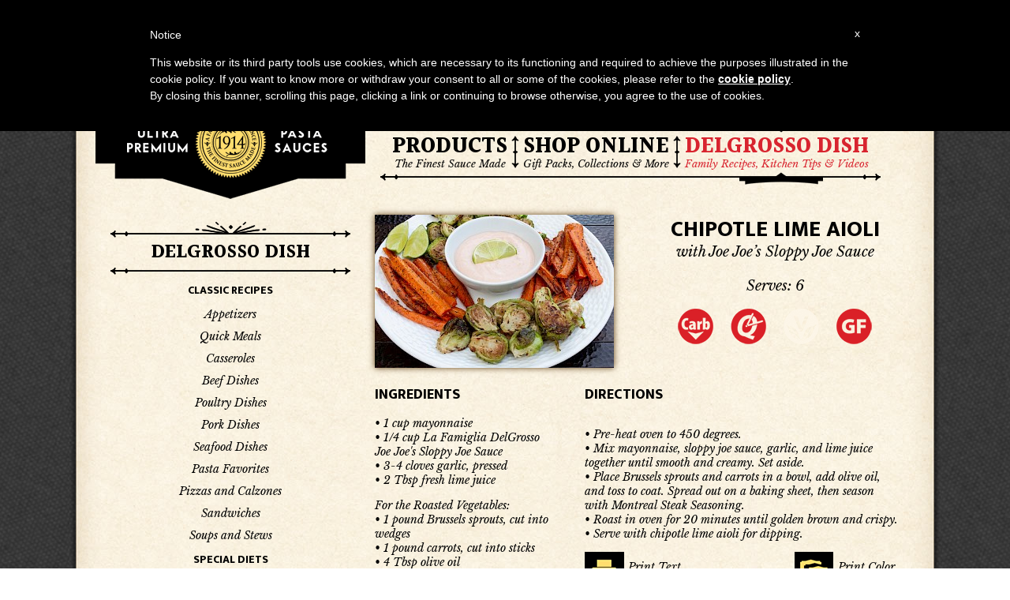

--- FILE ---
content_type: text/html; charset=utf-8
request_url: https://www.delgrossosauce.com/delgrosso-dish/recipes-list/chipotle-lime-aioli/
body_size: 5089
content:
<!DOCTYPE html>
<html lang="en">
	<head>
		<meta http-equiv="content-type" content="text/html; charset=utf-8" />
		<title>Chipotle Lime Aioli - DelGrosso Sauces</title>
		<!-- <meta name="viewport" content="width=device-width, maximum-scale=1.0, initial-scale=1,  user-scalable=1"/> -->
		
		<meta name="description" content="  • Pre-heat oven to 450 degrees. • Mix mayonnaise, sloppy joe sauce, garlic, and lime juice together until smooth and creamy...." />
		
		<!-- Owl Carousel Assets -->
	    <link href="/site/templates/scripts/owl/owl-carousel/owl.carousel.css" rel="stylesheet" />
	    <link href="/site/templates/scripts/owl/owl-carousel/owl.theme.css" rel="stylesheet" />

		<link href="https://fonts.googleapis.com/css?family=Halant:700|Ek+Mukta:500,800|Libre+Baskerville:400,700,400italic|Amarante" rel="stylesheet" type="text/css" />
		<link rel="stylesheet" type="text/css" href="/site/templates/styles/main.css" />
		<link rel="stylesheet" type="text/css" href="/site/templates/styles/print.css"  media="print" />

		<!-- favicon -->
	    <link rel="shortcut icon" href="/site/templates/favicon.ico" />
	    <link rel="apple-touch-icon-precomposed" sizes="144x144" href="/site/templates/favicon/dgfav144.png">
		<link rel="apple-touch-icon-precomposed" sizes="129x129" href="/site/templates/favicon/dgfav129.png">
		<link rel="apple-touch-icon-precomposed" sizes="114x114" href="/site/templates/favicon/dgfav114.png">
		<link rel="apple-touch-icon-precomposed" sizes="72x72" href="/site/templates/favicon/dgfav72.png">
		<link rel="apple-touch-icon-precomposed" href="/site/templates/favicon/dgfav57.png">
		<link rel="apple-touch-icon" href="/site/templates/favicon/dgfav57.png">
    
		<script type="text/javascript"> var _iub = _iub || []; _iub.csConfiguration = {"lang":"en","siteId":1326780,"consentOnScroll":false,"cookiePolicyId":85612429}; </script><script type="text/javascript">(function (w, d) { var loader = function () { var s = d.createElement("script"), tag = d.getElementsByTagName("script")[0]; s.src = "//cdn.iubenda.com/cookie_solution/stable/iubenda_cs.js"; tag.parentNode.insertBefore(s, tag); }; if (w.addEventListener) { w.addEventListener("load", loader, false); } else if (w.attachEvent) { w.attachEvent("onload", loader); } else { w.onload = loader; } })(window, document);</script>

		<!-- Global site tag (gtag.js) - Google Analytics -->
		<script async src="https://www.googletagmanager.com/gtag/js?id=G-WH6G5Y11TT"></script>
		<script>
			window.dataLayer = window.dataLayer || [];
			function gtag(){dataLayer.push(arguments);}
			gtag('js', new Date());

			gtag('config', 'G-WH6G5Y11TT');
		</script>

    <!-- Begin Constant Contact Active Forms -->
    <script> var _ctct_m = "e7951a72fba7dae8041a9822fed54707"; </script>
    <script id="signupScript" src="//static.ctctcdn.com/js/signup-form-widget/current/signup-form-widget.min.js" async defer></script>
    <!-- End Constant Contact Active Forms -->

	</head>
	<body id="recipe-body">

		<!-- <script type="text/javascript">

		  var _gaq = _gaq || [];
		  _gaq.push(['_setAccount', 'UA-19987915-3']);
		  _gaq.push(['_trackPageview']);

		  (function() {
		    var ga = document.createElement('script'); ga.type = 'text/javascript'; ga.async = true;
		    ga.src = ('https:' == document.location.protocol ? 'https://ssl' : 'http://www') + '.google-analytics.com/ga.js';
		    var s = document.getElementsByTagName('script')[0]; s.parentNode.insertBefore(ga, s);
		  })();

		</script> -->

		<!-- fb start -->
		<div id="fb-root"></div>
		<script>(function(d, s, id) {
		  var js, fjs = d.getElementsByTagName(s)[0];
		  if (d.getElementById(id)) return;
		  js = d.createElement(s); js.id = id;
		  js.src = "//connect.facebook.net/en_US/sdk.js#xfbml=1&appId=163409770434176&version=v2.0";
		  fjs.parentNode.insertBefore(js, fjs);
		}(document, 'script', 'facebook-jssdk'));</script>
		<!-- fb end -->


	<div class="wrapper01">
		<div class="wrapper02">
			<a class="logo" href="/"><img src="/site/templates/images/logo.png" alt="La Famiglia DellGrosso" /></a>
			<a class="familySecrets" href="/family-secrets-newsletter-signup"><img src="/site/templates/images/familySecrets.png" alt="Sign up for our family secrets!" />
				<!-- <span class="subscriptionForm">
					<form  name="ccoptin" action="/CCSFG_0.0.6/signup/index.php" target="_blank" method="post" >
						<p>Your Email Address:<br />
							<input type="text" name="EmailAddress" value="" id="EmailAddress" />
							<input type="hidden"  checked="checked"  value="DelGrosso Family Secrets" name="Lists[]" id="list_DelGrosso Family Secrets" />
							<input type="hidden" name="SuccessURL" value="https://www.delgrossosauce.com/thanks-for-signing-up" />
							<input type="hidden" name="FailureURL" value="https://www.delgrossosauce.com/problem-signing-up" />
							<button type="submit">Go!</button>
						</p>
					
					</form>
				</span> -->
			</a>
			<div class="contentWrapper">
				<div class="topMenu">
					<ul class="firstMenu">
						<li><a href="/">Home<span class="activeStateTop"></span></a></li>
												<li>
							<a href="/news/">News							<span class="activeStateTop"></span></a>
						</li>
												<li>
							<a href="/where-to-buy/">Where To Buy							<span class="activeStateTop"></span></a>
						</li>
												<li>
							<a href="/history/">History							<span class="activeStateTop"></span></a>
						</li>
												<li>
							<a href="/contact/">Contact							<span class="activeStateTop"></span></a>
						</li>
						
					</ul>
					<div class="secondaryMenuWrapper">
						<ul class="secondaryMenu">
														<li id="products">
								<a href="/products/">Products									<span class="subtitle">The Finest Sauce Made</span>
									<span class="activeStateTop"></span>
									<span class="activeStateBottom"></span>
								</a>
							</li>
														<li id="shop-online">
								<a href="/shop-online/">Shop Online									<span class="subtitle">Gift Packs, Collections &amp; More</span>
									<span class="activeStateTop"></span>
									<span class="activeStateBottom"></span>
								</a>
							</li>
														<li class='active' id="delgrosso-dish">
								<a href="/delgrosso-dish/">Delgrosso Dish									<span class="subtitle">Family Recipes, Kitchen Tips &amp; Videos</span>
									<span class="activeStateTop"></span>
									<span class="activeStateBottom"></span>
								</a>
							</li>
													<!-- <div class="illegitimate"></div> -->
						</ul>
						<div class="verticalDivider"><div class="arrowVT"></div><div class="arrowVB"></div></div>
						<div class="verticalDivider" id="secondaryDivider"><div class="arrowVT"></div><div class="arrowVB"></div></div>
						<div class="arrowLT"></div>
						<div class="arrowRT"></div>
						<div class="arrowLB"></div>
						<div class="arrowRB"></div>
					</div>
				</div>
				<div class="clear"></div>
				<div class="contentHolder  hasSidebar">

<div class="sidebar sidebarMenu">
<div class="arrowsWrapper"><div class="arrowLT"></div><div class="arrowRT"></div><div class="rays"></div></div>
<h3>Delgrosso Dish<span class="dropdownTrigger"></span></h3>
<div class="arrowsWrapper secondaryArrowsWrapper"><div class="arrowLT"></div><div class="arrowRT"></div></div>
<ul class="sideMenu" id="delgrosso-dish">
				<li><span class='sectionTitle'>CLASSIC RECIPES</span>
		<ul>
							<li>
				<a href="/delgrosso-dish/classic-recipes/appetizers/">Appetizers<span class="sideMenuLeft"></span><span class="sideMenuRight"></span></a>
			</li>
							<li>
				<a href="/delgrosso-dish/classic-recipes/quick-meals/">Quick Meals<span class="sideMenuLeft"></span><span class="sideMenuRight"></span></a>
			</li>
							<li>
				<a href="/delgrosso-dish/classic-recipes/casseroles/">Casseroles<span class="sideMenuLeft"></span><span class="sideMenuRight"></span></a>
			</li>
							<li>
				<a href="/delgrosso-dish/classic-recipes/beef-dishes/">Beef Dishes<span class="sideMenuLeft"></span><span class="sideMenuRight"></span></a>
			</li>
							<li>
				<a href="/delgrosso-dish/classic-recipes/poultry-dishes/">Poultry Dishes<span class="sideMenuLeft"></span><span class="sideMenuRight"></span></a>
			</li>
							<li>
				<a href="/delgrosso-dish/classic-recipes/pork-dishes/">Pork Dishes<span class="sideMenuLeft"></span><span class="sideMenuRight"></span></a>
			</li>
							<li>
				<a href="/delgrosso-dish/classic-recipes/seafood-dishes/">Seafood Dishes<span class="sideMenuLeft"></span><span class="sideMenuRight"></span></a>
			</li>
							<li>
				<a href="/delgrosso-dish/classic-recipes/pasta-favorites/">Pasta Favorites<span class="sideMenuLeft"></span><span class="sideMenuRight"></span></a>
			</li>
							<li>
				<a href="/delgrosso-dish/classic-recipes/perfect-pizzas/">Pizzas and Calzones<span class="sideMenuLeft"></span><span class="sideMenuRight"></span></a>
			</li>
							<li>
				<a href="/delgrosso-dish/classic-recipes/sandwiches/">Sandwiches<span class="sideMenuLeft"></span><span class="sideMenuRight"></span></a>
			</li>
							<li>
				<a href="/delgrosso-dish/classic-recipes/soups-and-stews/">Soups and Stews<span class="sideMenuLeft"></span><span class="sideMenuRight"></span></a>
			</li>
		
		</ul>
	</li>
		
				<li><span class='sectionTitle'>SPECIAL DIETS</span>
		<ul>
							<li>
				<a href="/delgrosso-dish/special-diets/vegetarian/">Vegetarian<span class="sideMenuLeft"></span><span class="sideMenuRight"></span></a>
			</li>
							<li>
				<a href="/delgrosso-dish/special-diets/low-carb/">Low Carb<span class="sideMenuLeft"></span><span class="sideMenuRight"></span></a>
			</li>
							<li>
				<a href="/delgrosso-dish/special-diets/gluten-free/">Gluten-Free<span class="sideMenuLeft"></span><span class="sideMenuRight"></span></a>
			</li>
		
		</ul>
	</li>
		
				<li><span class='sectionTitle'>SEASONAL</span>
		<ul>
							<li>
				<a href="/delgrosso-dish/seasonal/grilled-dishes/">Grilled Dishes<span class="sideMenuLeft"></span><span class="sideMenuRight"></span></a>
			</li>
							<li>
				<a href="/delgrosso-dish/seasonal/holiday-recipes/">Holiday Recipes<span class="sideMenuLeft"></span><span class="sideMenuRight"></span></a>
			</li>
							<li>
				<a href="/delgrosso-dish/seasonal/tailgate-collection/">Tailgate Collection<span class="sideMenuLeft"></span><span class="sideMenuRight"></span></a>
			</li>
		
		</ul>
	</li>
		
				<li><span class='sectionTitle'>VIDEO Recipes</span>
		<ul>
							<li>
				<a href="/delgrosso-dish/video-recipes/yummy-videos/">Yummy Videos<span class="sideMenuLeft"></span><span class="sideMenuRight"></span></a>
			</li>
		
		</ul>
	</li>
		
				
	</ul>
<div class="arrowsWrapper"><div class="arrowLT"></div><div class="arrowRT"></div><div class="raysUD"></div></div>
</div>	<div class="content">
		<div class="recipeTop">
			<div class="topCol01 leftCol">
				<img class="fadingImage" src="/site/assets/files/1382/chipotle_lime_aioli.-recipe_page_size.jpg" alt="" />
			</div>
			<div class="topCol02 rightCol">
				<h1>Chipotle Lime Aioli					<span> with Joe Joe’s Sloppy Joe Sauce					</span>
				</h1>
				<p class="serves">Serves: 6</p>
				<div class="recipeIcons icon01 activeIcon" title="Low Carb">Low Carb"</div>
				<div class="recipeIcons icon02 activeIcon" title="Quick to make">Quick to make</div>
				<div class="recipeIcons icon03" title="Vegetarian"> Vegetarian</div>
				<div class="recipeIcons icon04 activeIcon title="Gluten Free"?>"> Gluten Free</div>
			</div>
		</div>
		<div class="recipeBottom">
			<div class="bottomCol01 leftCol">
				<h3>Ingredients</h3>
				<p>• 1 cup mayonnaise<br />
• 1/4 cup La Famiglia DelGrosso Joe Joe's Sloppy Joe Sauce<br />
• 3-4 cloves garlic, pressed<br />
• 2 Tbsp fresh lime juice</p>

<p>For the Roasted Vegetables:<br />
• 1 pound Brussels sprouts, cut into wedges<br />
• 1 pound carrots, cut into sticks<br />
• 4 Tbsp olive oil<br />
• Montreal Steak Seasoning to taste</p>				<div class="recipeNotes" style="clear:left;">
				<p style="margin-left:0in;margin-right:0in;"><strong><em>Notes:</em></strong><br />
Joe Joe’s Sloppy Joe Sauce has chipotle peppers as a main ingredient, hence the name, Chipotle Lime Aioli. Use it as a dip for raw veggies or sweet potato fries, as a spread on your favorite burger or wrap, or add more lime juice or water to thin it down and drizzle over grilled shrimp. For a healthier version, use half mayo and half Greek yogurt.</p>			</div>
			<!-- /.recipeNotes -->
			</div>
			<div class="bottomCol02 rightCol">
				<h3>Directions</h3>
				<p style="border:0px;height:0px;margin-bottom:0px;margin-left:0px;margin-right:0px;margin-top:0px;padding:0px;width:0px;"> </p>

<p>• Pre-heat oven to 450 degrees.<br />
• Mix mayonnaise, sloppy joe sauce, garlic, and lime juice together until smooth and creamy. Set aside.<br />
• Place Brussels sprouts and carrots in a bowl, add olive oil, and toss to coat. Spread out on a baking sheet, then season with Montreal Steak Seasoning.<br />
• Roast in oven for 20 minutes until golden brown and crispy.<br />
• Serve with chipotle lime aioli for dipping.</p>

<p style="border:0px;height:0px;margin-bottom:0px;margin-left:0px;margin-right:0px;margin-top:0px;padding:0px;width:0px;"> </p>				<div class="printRecipe">
					<div class="printText"><a href="javascript:window.print()"><span>Print Text<br />Only Version</span></a></div>
										<div class="printImage"><a href="/site/assets/files/1382/chipotle_lime_aioli_recipe-01.jpg"><span>Print Color<br />Recipe Card</span></a></div>
					
				</div>
			</div>
			
		</div>
		<!--  -->
	</div>
</div>        <!-- constant contact signup form -->
        
				<div class="footer">
										<div class="footerColumn column1">
						<h3>Products</h3>
						<ul>
													<li><a href="/products/red-pasta-sauce/aunt-mary-anns-sunday-marinara/">Aunt Mary Ann’s Sunday Marinara</a></li>
													<li><a href="/products/red-pasta-sauce/uncle-jims-late-night-putanesca/">Uncle Jim’s Late Night Puttanesca</a></li>
													<li><a href="/products/red-pasta-sauce/uncle-freds-fireworks-sauce/">Uncle Fred’s Fireworks Sauce</a></li>
													<li><a href="/products/red-pasta-sauce/aunt-cindys-roasted-garlic-gala/">Aunt Cindy’s Roasted Garlic Gala</a></li>
													<li><a href="/products/red-pasta-sauce/chef-johns-tomato-basil-masterpiece/">Chef John’s Tomato Basil Masterpiece</a></li>
													<li><a href="/products/red-pasta-sauce/uncle-joes-vodka-celebration/">Uncle Joe’s Vodka Celebration</a></li>
													<li><a href="/products/white-pasta-sauce/aunt-lindas-classic-alfredo-sauce/">Aunt Linda’s Classic Alfredo Sauce</a></li>
													<li><a href="/products/pizza-sauce/pappy-freds-old-style-pizza-sauce/">Pappy Fred’s Old Style Pizza Sauce</a></li>
													<li><a href="/products/sandwich-sauce/joe-joes-sloppy-joe-sauce/">Joe Joe’s Sloppy Joe Sauce</a></li>
																		</ul>
						
						
						
					</div>
										<div class="footerColumn column2">
						<h3>Shop Online</h3>
						<ul>
													<li><a href="/shop-online/sauce/gift-packs/">Gift Packs</a></li>
													<li><a href="/shop-online/sauce/four-season-selections/">Four Season Selections</a></li>
													<li><a href="/shop-online/sauce/cases-of-12/">Cases of 12</a></li>
													<li><a href="/shop-online/merchandise/merchandise/">Merchandise</a></li>
													<li><a href="/shop-online/merchandise/merchandise/collectables/">Italian Americans Poster</a></li>
																		</ul>
						
						
						
					</div>
										<div class="footerColumn column3">
						<h3>About Us</h3>
						<ul>
													<li><a href="/news/">News</a></li>
													<li><a href="/history/">History</a></li>
													<li><a href="/contact/">Contact</a></li>
																		<li><a href="/privacy-policy/" class="iubenda-nostyle iubenda-embed " title="Privacy Policy">Privacy Policy</a> <script type="text/javascript">(function (w,d) {var loader = function () {var s = d.createElement("script"), tag = d.getElementsByTagName("script")[0]; s.src="https://cdn.iubenda.com/iubenda.js"; tag.parentNode.insertBefore(s,tag);}; if(w.addEventListener){w.addEventListener("load", loader, false);}else if(w.attachEvent){w.attachEvent("onload", loader);}else{w.onload = loader;}})(window, document);</script>
						</li>
						<li><a href="/cookie-policy/" class="iubenda-nostyle iubenda-embed " title="Cookie Policy">Cookie Policy</a> <script type="text/javascript">(function (w,d) {var loader = function () {var s = d.createElement("script"), tag = d.getElementsByTagName("script")[0]; s.src="https://cdn.iubenda.com/iubenda.js"; tag.parentNode.insertBefore(s,tag);}; if(w.addEventListener){w.addEventListener("load", loader, false);}else if(w.attachEvent){w.attachEvent("onload", loader);}else{w.onload = loader;}})(window, document);</script>
						</li>
						<li><a href="/terms-and-conditions/">Terms &amp; Conditions</a></li>
												</ul>
						
						
												<img src="/site/templates/images/medalFooter.png" alt="" class="medal" />
						
					</div>
										<div class="footerColumn column4">
						<p class="organizationName">DelGrosso Foods Inc.</p>
						<p class="address">632 Sauce Factory Drive<br />TIPTON, PENNSYLVANIA 16684</p>
						<p class="follow">FOLLOW LA FAMIGLIA DELGROSSO</p>
						<div class="fb-like" data-href="https://www.facebook.com/LaFamigliaDelGrosso" data-layout="button_count" data-action="like" data-show-faces="true" data-share="true"></div>
						<p class="media">VISIT OUR 						<a href="http://www.pinterest.com/dgdish"><img src="/site/assets/files/1176/piniticon.gif" class="media" alt="Pintrest" /></a>
												<a href="http://www.instagram.com/delgrossodish"><img src="/site/assets/files/1177/instagramicon.gif" class="media" alt="Instagram" /></a>
												<a href="https://www.facebook.com/LaFamigliaDelGrosso"><img src="/site/assets/files/1179/fb_logo_blk_gld.gif" class="media" alt="Facebook" /></a>
												</p>
					</div>

					<div class="footerLeft"></div>
					<div class="footerRight"></div>
					<div class="clear"></div>
				</div>
				<div class="copyrightInfo">Copyright © 2026, DelGrosso Foods Inc., All rights reserved. <br/><a href="https://ovswebsites.com" target="_blank">Website by OVS Websites</a></div>
				<div class="contentLT"></div>
				<div class="contentRT"></div>
				<div class="contentLB"></div>
				<div class="contentRB"></div>
				
			</div>
		</div>
	</div>
	
	<script src="/site/templates/scripts/owl/assets/js/jquery-1.9.1.min.js"></script> 
    <script src="/site/templates/scripts/owl/owl-carousel/owl.carousel.js"></script>

    <script src="/site/templates/scripts/main.js"></script>

	
    	</body>
</html>

--- FILE ---
content_type: text/css
request_url: https://www.delgrossosauce.com/site/templates/styles/main.css
body_size: 5591
content:
/* blank */
/* fonts 
font-family: 'Halant', serif;
font-family: 'Ek Mukta', sans-serif;
font-family: 'Libre Baskerville', serif;
font-family: 'Amarante', cursive;
*/

html,
body {
  padding: 0;
  margin: 0;
  font-family: "Ek Mukta", sans-serif;
  font-size: 14px;
}
body {
  background: url(../images/bodyBg.jpg) repeat center top;
}

img {
  border: 0;
  max-width: 100%;
  height: auto;
}
h1 {
}
a {
  color: #000;
}
a:hover {
  color: #d8242f;
}

.wrapper01 {
  background: url(../images/topBar.png) repeat-x center top;
  padding: 1px 0;
}
/* preventing the browsers that won't read media queries to mess the layout up */
.wrapper02 {
  position: relative;
  width: 1104px;
  margin: 0 auto;
  padding: 1px 0;
}
@media screen and (min-width: 0px) {
  .wrapper02 {
    max-width: 1104px;
    width: 100%;
  }
}

.contentWrapper {
  background: url(../images/contentBg.jpg) repeat-y center top;
  margin-top: 100px;
  position: relative;
  min-height: 300px;
  padding: 0 52px 1px;
}
.contentLT,
.contentRT,
.contentLB,
.contentRB {
  position: absolute;
  width: 42px;
  height: 33px;
}
.contentRT {
  background: url(../images/contentRT.jpg) no-repeat center top;
  top: 0;
  right: 0px;
}
.contentLT {
  background: url(../images/contentLT.jpg) no-repeat center top;
  top: 0;
  left: 0px;
}
.contentRB {
  background: url(../images/contentRB.jpg) no-repeat center top;
  bottom: 0;
  right: 0px;
}
.contentLB {
  background: url(../images/contentLB.jpg) no-repeat center top;
  bottom: 0;
  left: 0px;
}
.logo {
  position: absolute;
  z-index: 10;
  left: 3%;
  top: 40px;
}
.familySecrets {
  position: absolute;
  z-index: 10;
  right: 3%;
  top: 70px;
  color: #fff;
  text-decoration: none;
  cursor: pointer;
}
.familySecrets:hover {
  color: #fff;
  text-decoration: none;
}
.familySecrets button {
  color: #000;
  background-color: #ffdc76;
}
.familySecrets .subscriptionForm {
  position: absolute;
  width: 100%;
  top: 10px;
  left: 0;
  background: black;
}
.topMenu {
  margin-left: 312px;
  position: relative;
  left: 3%;
  min-height: 170px;
}
.firstMenu {
  list-style: none outside;
  margin: 0;
  padding: 10px 0 20px;
  text-transform: uppercase;
  font-family: "Amarante", cursive;
  font-size: 20px;
  float: left;
}
.firstMenu li {
  float: left;
  background: url(../images/bullet.png) no-repeat right center;
  padding: 0;
  margin: 0 0 0 0px;
}
.topMenu a {
  text-decoration: none;
  position: relative;
  float: left;
  padding: 0 14px 0 7px;
}

.topMenu a:hover span,
.topMenu .active a span {
  display: block;
}
.topMenu .active a {
  color: #d8242f;
}
.topMenu .firstMenu li:last-child,
.topMenu .secondaryMenu li:last-child,
.topMenu .secondaryMenu #delgrosso-dish {
  background: none;
}
.secondaryMenuWrapper {
  background: url(../images/arrowHMiddle.png) repeat-x left top;
  float: left;
  clear: left;
  position: relative;
}
.secondaryMenu {
  list-style: none outside;
  margin: 0;
  padding: 15px 0 13px 10px;
  font-family: "Halant", serif;
  font-weight: 700;
  font-size: 28px;
  text-transform: uppercase;
  background: url(../images/arrowHMiddle.png) repeat-x left bottom;
  float: left;
}
.secondaryMenu li {
  float: left;
  padding: 0;
  margin: 0;
  background: url(../images/menuSep.png) no-repeat right top;
  line-height: 1em;
  position: relative;
}
.secondaryMenu a {
  padding: 0 15px 0px 5px;
}
.secondaryMenu .subtitle {
  display: block;
  font-family: "Libre Baskerville", serif;
  font-style: italic;
  font-weight: 400;
  font-size: 13px;
  text-transform: none;
  position: relative;
  top: 0px;
  line-height: 1.3em;

  text-align: center;
}
.arrowLT,
.arrowRT,
.arrowLB,
.arrowRB {
  position: absolute;
  width: 22px;
  height: 9px;
}
.arrowLT {
  top: 0;
  left: 0;
  background: url(../images/arrowHLeft.png) no-repeat;
}
.arrowRT {
  top: 0;
  right: 0;
  background: url(../images/arrowHRight.png) no-repeat;
}
.arrowLB {
  bottom: 0;
  left: 0;
  background: url(../images/arrowHLeft.png) no-repeat;
}
.arrowRB {
  bottom: 0;
  right: 0;
  background: url(../images/arrowHRight.png) no-repeat;
}
.verticalDivider {
  background: url("../images/arrowVMiddle.png") repeat-y center top transparent;
  position: absolute;
  width: 10px;
  height: 66%;
  top: 17%;
  display: none;
}
.activeStateTop,
.activeStateBottom {
  position: absolute;
  width: 106px;
  height: 16px;
  left: 50%;
  margin-left: -53px;
  display: none;
}
.activeStateTop {
  background: url(../images/activeMenuTop.png) no-repeat;
  top: -20px;
}
.activeStateBottom {
  background: url(../images/activeMenuBottom.png) no-repeat;
  bottom: -18px;
}
.firstMenu .activeStateTop {
  background: url(../images/activeMenuRed.png) no-repeat;
  top: -20px;
  width: 79px;
  margin-left: -40px;
}
.clear {
  clear: both;
}

/* home page */
.mainImageHome {
  float: left;
  width: 43%;
}
#owl {
  float: right;
  width: 56%;
}
#owl .item img {
  display: block;
}
.qlItem {
  float: left;
  width: 33%;
  position: relative;
}
.qlItem a {
  text-decoration: none;
  display: block;
}
.qlItem a span {
  display: block;
  text-align: center;
}
.qlItem a img,
.qlItem #subscriptionBox img {
  display: block;
  margin: 10px auto 0;
  max-width: 95%;
}
.qlImageWrapper {
  position: relative;
}
.qlItem .qlImageWrapper .activeStateTop {
  background: url("../images/activeMenuRed.png") no-repeat left top;
  top: -3px;
  width: 79px;
  margin-left: -40px;
  display: none;
}
.qlItem a:hover .qlImageWrapper .activeStateTop {
  display: block;
}
.qlTitle {
  font-family: "Halant", serif;
  font-weight: 700;
  font-size: 28px;
  text-transform: uppercase;
  position: relative;
  margin-bottom: 20px;
  line-height: 0.9em;
  padding-top: 5px;
}
.qlDescription {
  font-family: "Libre Baskerville", serif;
  font-size: 10px;
  text-transform: uppercase;
  font-weight: 700;
}
.subscriptionForm {
  font-family: "Libre Baskerville", serif;
  font-size: 10px;
  text-transform: uppercase;
  font-weight: 700;
  text-align: center;
  display: none;
}
.subscriptionForm input {
  width: 50%;
  padding-left: 3%;
  padding-right: 3%;
}
.subscriptionForm button {
  width: 20%;
  max-width: 45px;
  padding-left: 3%;
  padding-right: 3%;
}
.qlSet02 .subscriptionForm p {
  padding-bottom: 2px;
}
.qlRaysTop,
.qlRaysBottom {
  position: absolute;
  width: 161px;
  height: 18px;
  left: 50%;
  margin-left: -80px;
}
.qlRaysTop {
  background: url(../images/qlRaysTop.png) no-repeat left top;
  top: -18px;
}
.qlRaysBottom {
  background: url(../images/qlRaysBottom.png) no-repeat left top;
  bottom: -18px;
}
.qlSet02,
.qlSet01 {
  clear: both;
  padding: 30px 0;
  overflow: hidden;
}
.qlSet02 {
  padding: 15px 0;
}
.qlSet02 p {
  padding: 10px 0;
  margin: 0;
}
.qlSet02 .qlItem a,
.qlSet02 .qlItem #subscriptionBox {
  padding: 40px 0;
}
.qlItem #subscriptionBox {
  text-align: center;
  cursor: pointer;
}
.qlSet02 .qlItem img {
  margin-top: 10px;
}
.qlSet02 .qlItem a:hover,
.qlSet02 .activeSub #subscriptionBox,
.qlSet02 .qlItem #subscriptionBox:hover {
  background: url("../images/qlRolloverYellow.jpg") no-repeat center center
    transparent;
  background-size: 100% 100%;
}
.qlSet02 .qlRaysTop {
  top: 18px;
}
.qlSet02 .qlRaysBottom {
  bottom: 18px;
}
.arrowsWrapper {
  background: url("../images/arrowHMiddle.png") repeat-x left bottom transparent;
  position: relative;
  line-height: 0;
  height: 9px;
  clear: both;
}
.rays,
.raysUD {
  position: absolute;
  height: 20px;
  width: 91px;
  left: 50%;
  margin-left: -45px;
}
.rays {
  background: url("../images/arrowHRays.png") repeat-x left bottom transparent;
  top: -11px;
}

.raysUD {
  background: url("../images/arrowHRaysUD.png") repeat-x left bottom transparent;
  bottom: -9px;
}

.footer {
  position: relative;
  background-color: #000;
  color: #fff;
  margin: 20px 0 15px;
  padding: 20px;
  clear: both;
}
.copyrightInfo {
  text-align: center;
  text-transform: uppercase;
  margin: 0 42px 10px;
  font-weight: 800;
}
.footer a {
  color: #fedb7d;
  text-decoration: none;
}
.footer ul {
  list-style: none outside;
  padding: 0 20px 0 20px;
  font-family: "Libre Baskerville", serif;
  font-size: 10px;
  text-transform: uppercase;
  font-weight: 700;
}
.footer li {
  padding-bottom: 5px;
}
.footer .secondaryMenuSet {
  font-weight: normal;
  font-style: italic;
  text-transform: none;
}
.footerColumn {
  float: left;
  background: url(../images/arrowYellowV.png) no-repeat right 15px;
  min-height: 200px;
  position: relative;
}
.footer h3 {
  font-family: "Amarante", cursive;
  font-size: 20px;
  font-weight: normal;
  text-transform: uppercase;
  margin: 0 0 10px;
  padding: 0 30px 0 20px;
}
.footerLeft,
.footerRight {
  position: absolute;
  height: 189px;
  width: 25px;
  top: 50%;
  margin-top: -95px;
}
.footerLeft {
  left: -25px;
  background: url(../images/footerLeft.png) no-repeat left top;
}
.footerRight {
  right: -25px;
  background: url(../images/footerRight.png) no-repeat left top;
}
.footer .column1 {
  width: 32%;
}
.footer .column2,
.footer .column3 {
  width: 18%;
}
.footer .column4 {
  background: none;
  text-align: center;
  width: 30%;
}
.column4 .organizationName {
  font-family: "Libre Baskerville", serif;
  font-size: 14px;
  font-weight: 700;
}
.column4 .address {
  font-size: 9px;
  font-family: "Libre Baskerville", serif;
  background: url(../images/arrowYellowH.png) no-repeat center bottom;
  padding-bottom: 20px;
  margin-bottom: 13px;
}
.column4 .follow {
  font-family: "Amarante", cursive;
  font-size: 12px;
}
.column4 p {
  margin: 10px 0;
}
.media {
  font-size: 12px;
}
.media img {
  vertical-align: middle;
  margin-left: 3px;
}
.medal {
  position: absolute;
  top: 50%;
  right: -33px;
  margin-top: -46px;
}

.sidebar {
  float: left;
  width: 30.4%;
  text-align: center;
  padding: 20px 0 40px;
}
.sidebar ul {
  list-style: none outside;
  padding: 0;
  margin: 0;
}
.sidebar .sideMenu {
  padding: 3px 0 10px;
}
.sidebar > ul > li {
  font-weight: 700;
}
.sidebar ul ul {
  font-family: "Libre Baskerville", serif;
  font-style: italic;
  font-weight: 400;
}
.sidebar a,
.sidebar .sectionTitle {
  text-decoration: none;
  display: block;
  padding: 5px 11px;
  position: relative;
  overflow: hidden;
}
.sidebar .sectionTitle {
  text-transform: uppercase;
}
.sidebar a:hover,
.sidebar .active > a,
.recipesList a:hover {
  background: url(../images/activeSideMenuRepeat.jpg) repeat left top;
  color: #000;
}
.sideMenuLeft,
.sideMenuRight {
  position: absolute;
  height: 32px;
  width: 9px;
  top: 50%;
  margin-top: -16px;
  display: none;
}
.sideMenuLeft {
  background: url(../images/activeSideMenuLeft.jpg) no-repeat left top;
  left: 0;
}
.sideMenuRight {
  background: url(../images/activeSideMenuRight.jpg) no-repeat left top;
  right: 0;
}
.sidebar a:hover span,
.sidebar .active > a span,
.recipesList a:hover span {
  display: block;
}
.sidebar h3 {
  font-family: "Halant", serif;
  font-weight: 700;
  font-size: 24px;
  padding: 0;
  margin: 0;

  text-transform: uppercase;
}
.hasSidebar .content {
  float: right;
  width: 66.5%;
  padding-bottom: 30px;
}
.content h1 {
  font-family: "Halant", serif;
  font-weight: 700;
  font-size: 24px;
  text-transform: uppercase;
  clear: right;
}

/* product page */
.productLeftColumn {
  float: left;
  width: 31%;
  padding-top: 33px;
  text-align: center;
}
.productRightColumn {
  float: right;
  width: 64.2%;
}
.productRightColumn h2,
.productRightColumn h3 {
  margin: 0;
  padding: 0;
  font-size: 18px;
  width: 800;
  text-transform: uppercase;
}
.productRightColumn .description {
  font-size: 14px;
  font-family: "Libre Baskerville", serif;
  font-style: italic;
  line-height: 1.6em;
}
.productRightColumn .description p {
  padding: 0;
  margin: 5px 0;
}
.productBox {
  width: 25%;
  float: left;
  margin-right: 0%;
  text-align: center;
}
.productPage {
  height: 270px;
  position: relative;
}
.productBox img {
  margin: 0 15%;
  width: 70%;
}
.doubleSpaced img {
  width: 70%;
}
.productPage a:hover img,
.productPage .active img {
  position: absolute;
  width: 85%;
  left: -2%;
  top: -3%;
  z-index: 100;
}
.doubleSpaced a:hover img,
.doubleSpaced .active img {
  left: -4%;
}
.productBox a {
  text-decoration: none;
}
.doubleSpaced {
  width: 50%;
}
.shortName {
  position: relative;
  display: block;
  top: -3px;
  font-family: "Libre Baskerville", serif;
  font-style: italic;
  font-size: 12px;
  text-transform: capitalize;
}
.productPage a:hover .shortName,
.productPage .active .shortName {
  visibility: hidden;
}
.doubleSpacedColumn > img:first-child {
  margin-top: 50px;
}
.relatedRecipes {
  clear: both;
  padding-top: 40px;
}
.relatedRecipes .shortName {
  height: 4em;
}
.buyNowLink {
  display: block;
  margin: 0 auto;
  background: url(../images/buyNowButton.gif) no-repeat left top;
  width: 183px;
  height: 38px;
  text-indent: -999em;
  overflow: hidden;
  max-width: 100%;
  background-size: 100% 76px;
}
.buyNowLink:hover {
  background-position: left bottom;
}
.popupWrapper {
  position: relative;
}
.popup {
  position: absolute;
  width: 80%;
  line-height: 1.2em;
  background: url(../images/activeSideMenuRepeat.jpg) repeat left top;
  left: 0;
  top: -40px;
  font-family: "Libre Baskerville", serif;
  font-style: italic;
  padding: 15px 10%;
}

/* recipes */
.centeredHeading {
  text-align: center;
  background: black;
  color: #fff;
  width: 350px;
  margin: 50px auto 0;
  border: 2px solid #ffdd6e;
  position: relative;
  padding: 12px 0 4px;
  box-shadow: 0px 0px 8px #644419;
  max-width: 90%;
  line-height: 1.1em;
  min-height: 60px;
}
.centeredHeading img {
  display: block;
  margin: 0 auto 5px;
}
.recipeBannerLeft,
.recipeBannerRight {
  position: absolute;
  top: 50%;
  margin-top: -33px;
  height: 67px;
  width: 22px;
}
.recipeBannerLeft {
  background: url(../images/recipeBannerLeft.png) no-repeat left top;
  margin-left: -16px;
  left: 0;
}
.recipeBannerRight {
  background: url(../images/recipeBannerRight.png) no-repeat left top;
  margin-right: -16px;
  right: 0;
}
.bannerWrapper {
  background: url(../images/recipesBannerBg.jpg) no-repeat center top;
  min-height: 179px;
  padding-top: 1px;
}
a:hover .fadingImage {
  opacity: 0.5;
}
.productBox .fadingImage {
  margin: 6px auto;
  width: auto;
}
.fadingImage {
  box-shadow: 0px 0px 8px #644419;
}
.leftCol {
  float: left;
}
.rightCol {
  float: right;
}
.topCol01 {
  width: 47.5%;
}
.topCol02 {
  width: 47.5%;
  text-align: center;
  padding-bottom: 10px;
}
.topCol02 h1 {
  padding: 0;
  margin: 5px 0 0;
  font-size: 28px;
  font-weight: 800;
  line-height: 1em;
  font-family: "Ek Mukta", sans-serif;
}
.topCol02 h1 span,
.serves {
  font-family: "Libre Baskerville", serif;
  font-style: italic;
  font-size: 18px;
  font-weight: 400;
  display: block;
  text-transform: none;
}
.recipeIcons {
  display: inline-block;
  width: 45px;
  height: 45px;
  text-indent: -999em;
  overflow: hidden;
  background-position: left bottom;
  background-repeat: no-repeat;
  margin: 0 3%;
}
.icon01 {
  background-image: url(../images/carbIcon.png);
}
.icon02 {
  background-image: url(../images/quickToMake.png);
}
.icon03 {
  background-image: url(../images/vegetarian.png);
}
.icon04 {
  background-image: url(../images/glutenFree.png);
}
.recipeIcons.activeIcon {
  background-position: left top;
}
.recipeBottom {
  font-family: "Libre Baskerville", serif;
  font-style: italic;
  font-weight: 400;
  clear: both;
  line-height: 1.3em;
}
.bottomCol01 {
  width: 34.5%;
}
.bottomCol02 {
  width: 60%;
}
.recipeBottom h3 {
  font-size: 18px;
  font-family: "Ek Mukta", sans-serif;
  font-weight: 800;
  font-style: normal;
  text-transform: uppercase;
}
.recipeBottom ul,
.recipeBottom ol,
.description ul {
  padding-left: 15px;
}
.recipesList {
  text-align: center;
  list-style: none outside;
  padding: 0;
  margin: 0 auto;
  width: 80%;
}
.recipesList a {
  text-decoration: none;
  display: block;
  position: relative;
  overflow: hidden;
  padding: 4px 55px 0;
  margin-bottom: 5px;
}
.recipeName {
  text-transform: uppercase;
  font-weight: 800;
  display: block;
  line-height: 1.2em;
  margin-bottom: 3px;
}
.recipesList .sideMenuLeft {
  background: url(../images/handIconLeft.jpg) no-repeat left top;
}
.recipesList .sideMenuRight {
  background: url(../images/handIconRight.jpg) no-repeat left top;
}
.recipesList .sideMenuLeft,
.recipesList .sideMenuRight {
  height: 44px;
  width: 51px;
  margin-top: -22px;
}
.videoDescription {
  font-family: "Libre Baskerville", serif;
  font-style: italic;
  font-weight: 400;
  clear: both;
  line-height: 1.3em;
}
.videoArrow {
  width: 68px;
  height: 67px;
  background: url(../images/videoArrow.png) no-repeat left top;
  position: absolute;
  left: 50%;
  top: 50%;
  margin-left: -34px;
  margin-top: -34px;
}
.videoThumbWrapper {
  position: relative;
  display: block;
}
.printRecipe {
  overflow: hidden;
}
.printRecipe div {
  min-height: 40px;
  padding-top: 10px;
  max-width: 50%;
}
.printRecipe div span {
  padding-left: 55px;
  float: left;
}
.printText {
  float: left;
  background: url(../images/printTextIcon.gif) no-repeat left top;
}
.printImage {
  float: right;
  background: url(../images/printCardIcon.gif) no-repeat left top;
}

/* history */
.historyContent {
  overflow: hidden;
}
.historyContent div {
  text-align: center;
}
.historyContent div h1 {
  font-size: 14px;
  font-weight: 800;
  text-transform: uppercase;
  margin-top: 0;
}
.historyContent div p {
  font-family: "Libre Baskerville", serif;
  font-style: italic;
  font-weight: 400;
  line-height: 1.3em;
  text-align: left;
  max-width: 580px;
  margin: 0 auto 15px;
}
.next {
  background: url(../images/handWithHover.png) no-repeat right top;
  text-align: right !important;
  height: 27px;
  cursor: pointer;
}
.next:hover {
  background-position: right bottom;
}
.next span {
  margin-right: 72px;
  position: relative;
  top: 5px;
}
.historyContent div:last-child .next {
  display: none;
}

/* news */
.sidebarDescription {
  font-family: "Libre Baskerville", serif;
  font-style: italic;
  font-weight: 400;
  line-height: 1.6em;
  background: url(../images/hand.png) no-repeat center bottom;
  padding: 0 3% 30px;
  margin-bottom: 20px;
}
.newsItem {
  background: url(../images/newsItemBg.png) repeat left top;
  margin: 4px;
  padding: 13px;
  overflow: hidden;
}
.newsPage p {
  font-family: "Libre Baskerville", serif;
  line-height: 1.5em;
  text-align: justify;
}
.newsPage p a {
  font-style: italic;
}
.newsPage img {
  float: left;
  max-width: 40%;
  margin-right: 3%;
}
.newsItemWrapper {
  border: #fcf7f0 solid 5px;
}
.newsPage h2 {
  font-size: 20px;
  font-weight: 800;
  text-transform: uppercase;
  line-height: 1.1em;
}
.newsItemCol {
  float: left;
  width: 46%;
}
.newsItemCol h2 {
  margin-top: 0;
}
.newsItemColRight {
  float: right;
}
.newsItemWrapper2Cols {
  background: url(../images/arrowVMiddle.png) repeat-y center top;
  overflow: hidden;
  position: relative;
  margin: 25px 0;
}
.arrowVT,
.arrowVB {
  position: absolute;
  height: 22px;
  width: 9px;
  left: 50%;
  margin-left: -4px;
}
.arrowVT {
  top: 0;
  background: url(../images/arrowVTop.png) no-repeat;
}
.arrowVB {
  bottom: 0;
  background: url(../images/arrowVBottom.png) no-repeat;
}

/* store */
#cartWrapper {
  position: relative;
  background-color: #000;
  overflow: hidden;
  float: right;
  color: #ccc;
  text-transform: uppercase;
  padding: 7px 0;
  font-family: "Libre Baskerville", serif;
  font-size: 12px;
  line-height: 1.4em;
}
#cartWrapper a {
  color: #ffdc76;
  margin-left: 20px;
  text-decoration: none;
}
.cartCheckout {
  position: relative;
  padding-right: 10px;
  margin-right: 10px;
}
.divider {
  background: url(../images/cartArrow.gif) no-repeat left top;
  position: absolute;
  right: -4px;
  top: 50%;
  margin-top: -13px;
  height: 27px;
  width: 6px;
}
#cartWrapper .sideMenuLeft {
  background-image: url(../images/cartBg.jpg);
  display: block;
}
.itemsNo {
  margin-right: 15px;
  position: relative;
}
.row div {
  float: left;
}
.row {
  overflow: hidden;
  padding: 10px 0;
}
.productRow {
  border-top: 2px solid black;
}
.productImage {
  width: 15%;
  padding-left: 1%;
}
.productData {
  width: 84%;
}
.productInformation {
  width: 55%;
  padding-left: 2%;
}
.noAvailability .popup {
  position: static;
  display: block;
  padding: 10px 2% 10px 2%;
  margin-left: 2%;
  width: 94%;
}
.productInformation .productDescription {
  font-family: "Libre Baskerville", serif;
  font-style: italic;
  font-weight: 400;
  line-height: 1.5em;
}
.productDescription p {
  margin-bottom: 0;
  margin: 2px 0;
}
.productPrice {
  width: 15%;
  padding-left: 2%;
}
.productRow .productPrice {
  font-family: "Libre Baskerville", serif;
  font-weight: 700;
}
.productQuantity {
  width: 5%;
}
.productQuantity input {
  width: 95%;
  text-align: center;
  padding-top: 5px;
  padding-bottom: 4px;
}
input {
  box-shadow: 0px 0px 8px #644419;
  border: 0px solid #644419;
  font-size: 12px;
  font-family: "Libre Baskerville", serif;
}
.productInformation h3 {
  font-weight: 700;
  font-size: 14px;
  margin: 0;
  padding: 0;
  text-transform: uppercase;
  line-height: 1.1em;
}
.headingRow {
  font-family: "Libre Baskerville", serif;
  font-weight: 700;
  font-size: 12px;
}
.productAddCart {
  padding-left: 1%;
  text-align: center;
  width: 20%;
  position: relative;
}
.addCart {
  font-size: 10px;
}
button {
  background-color: #000;
  /* background-color: #bdbdbd;  for disabled button*/
  color: #ffdc76;
  /* color: #989898; for disabled button*/
  border: 0;
  text-transform: uppercase;
  font-family: "Libre Baskerville", serif;
  font-weight: 700;
  font-size: 12px;
  padding-top: 6px;
  padding-bottom: 6px;
  cursor: pointer;
  max-width: 97%;
  box-shadow: 0px 0px 8px #644419;
}
#disabledBtn {
  background: #ccc;
  color: #fff;
  cursor: auto;
}
/* contact */
.contactPage p {
  margin: 0;
  font-family: "Libre Baskerville", serif;
  font-style: italic;
  line-height: 1.6em;
}
.contactPage h2 {
  margin: 0;
  text-transform: uppercase;
  font-size: 18px;
}
.socialMediaWrapper_contact {
  padding-top: 10px;
}
.socialMediaWrapper_contact a {
  margin-right: 2%;
}

.illegitimate {
  clear: both;
  height: 0;
  font-size: 0;
  line-height: 0;
}
/* nutrition facts */
.nutritionFactsSidebar .sidebarDescription {
  font-family: "Libre Baskerville", serif;
  font-style: normal;
  background-position: center top;
  padding: 50px 3% 0;
  margin-top: 20px;
  overflow: hidden;
}
.nutritionFactsSidebar .nfIcon {
  position: relative;
  top: 2px;
  margin-right: 1%;
}
.leftSide,
.rightSide {
  width: 50%;
  float: left;
}
.nutritionFactsPage .productBox {
  width: 33%;
  min-height: 350px;
}

.nutritionFactsPage .productBox img {
  margin: 0px auto;
  width: auto;
  display: block;
}
.nfIcons {
  text-align: center;
  padding: 5px 0 0;
  margin: 0;
}
.nutritionFactsPage .nfIcons img {
  display: inline;
  width: auto !important;
}
#map_container {
  width: 60%;
  float: right;
}

.statePage {
  display: block;
  padding: 0 3% 30px !important;
  background: url(../images/hand_left.png) no-repeat center bottom;
}
.statePage:hover {
  background: url(../images/hand_left.png) no-repeat 47% 100% !important;
}
/* ----------------------------
RESPONSIVE
-----------------------------*/

@media screen and (min-width: 551px) {
  .sideMenu {
    display: block !important;
  }
}
@media screen and (max-width: 1110px) {
  .familySecrets {
    top: 10px;
  }
}
@media screen and (max-width: 1080px) {
  .topMenu {
    margin-left: 0;
    position: relative;
    z-index: 100;
    left: 0;
    margin-bottom: 15px;
    min-height: 0;
  }
  .logo {
    position: relative;
    float: left;
    left: 0%;
    top: 0px;
    margin-left: 3%;
    margin-top: 15px;
    max-width: 33%;
  }
  .secondaryMenuWrapper,
  .secondaryMenu {
    float: none;
    padding-left: 0;
    overflow: hidden;
  }
  .secondaryMenu li {
    width: 33%;
    text-align: center;
  }
  .secondaryMenu li a {
    float: none;
    display: block;
  }
  .contentWrapper {
    padding: 0 28px 1px;
  }
}
@media screen and (max-width: 940px) {
  .footer .column1 {
    width: 50%;
  }
  .footer .column2 {
    width: 50%;
    background: none;
  }
  .footer .column3 {
    width: 50%;
    clear: left;
  }
  .footer .column4 {
    width: 50%;
  }
  .productBox {
    width: 33%;
  }
  .doubleSpaced {
    width: 66%;
  }
  .nutritionFactsPage .productBox {
    width: 50%;
    min-height: 350px;
  }
}
@media screen and (max-width: 890px) {
  /* .secondaryMenu li {
	width: auto;
	text-align: center;
}
.secondaryMenu li a {
	float: left;
} */
  .secondaryMenu a {
    padding: 0 10px 0px;
  }
  .secondaryMenu li {
    width: 32%;
    text-align: center;
  }
  .secondaryMenu li {
    background: none;
  }
  .secondaryMenu #products {
    width: 28%;
  }
  .secondaryMenu #delgrosso-dish {
    width: 40%;
  }
  .topMenu .secondaryMenu a:hover .activeStateBottom,
  .topMenu .secondaryMenu .active a .activeStateBottom {
    display: none;
  }
  .verticalDivider {
    display: block;
    left: 28%;
    margin-left: -5px;
  }
  .verticalDivider#secondaryDivider {
    left: 60%;
  }
  .firstMenu {
    width: 63%;
  }
  .topMenu .firstMenu a:hover span,
  .topMenu .firstMenu .active a span {
    display: none;
  }
  .topCol01,
  .topCol02 {
    width: 100%;
    text-align: center;
  }
  .recipesList {
    width: 90%;
  }
}
@media screen and (max-width: 850px) {
  .newsItemCol {
    float: none;
    width: 100%;
  }
  .newsItemColRight {
    border-top: 1px solid black;
    padding-top: 15px;
  }
  .newsItemWrapper2Cols {
    background: none;
  }
  .newsItemWrapper2Cols .arrowVT,
  .newsItemWrapper2Cols .arrowVB {
    display: none;
  }
}
@media screen and (max-width: 800px) {
  .mainImageHome {
    float: none;
    width: 100%;
    text-align: center;
  }
  #owl {
    float: none;
    width: 100%;
    max-width: 610px;
    margin: 0 auto;
  }
  .firstMenu {
    width: 100%;
    text-align: center;
    padding-top: 25px;
  }
  .firstMenu li {
    display: inline-block;
    float: none;
  }
  .topMenu a {
    padding: 0 14px 0 0px;
  }
  .logo {
    position: relative;
    float: none;
    left: 0%;
    top: 0px;
    margin: 15px 0 0 5%;
    max-width: 50%;
    display: block;
  }

  .contentWrapper {
    margin-top: -25px;
  }
  .familySecrets {
    top: 40px;
    max-width: 40%;
  }

  .productImage {
    width: 22%;
  }
  .productData {
    width: 77%;
  }
  .productInformation {
    width: 100%;
  }
  .productPrice {
    width: 30%;
    padding-top: 3px;
  }
  .productQuantity {
    width: 20%;
  }
  .productAddCart {
    width: 40%;
  }
  .headingRow {
    display: none;
  }
}
@media screen and (max-width: 750px) {
  .bottomCol01,
  .bottomCol02 {
    float: none;
    width: 100%;
  }
}
@media screen and (max-width: 700px) {
  .secondaryMenu li {
    width: 50% !important;
  }
  .secondaryMenu li#delgrosso-dish {
    width: 100% !important;
    border-top: 1px solid #000;
    padding-top: 7px;
    margin-top: 7px;
  }
  .secondaryMenu li#delgrosso-dish.active .activeStateTop,
  .secondaryMenu li#delgrosso-dish a:hover .activeStateTop {
    display: none;
  }
  .secondaryMenu li#delgrosso-dish.active .activeStateBottom,
  .secondaryMenu li#delgrosso-dish a:hover .activeStateBottom {
    display: block;
  }
  .verticalDivider {
    left: 50%;
    height: 40%;
    top: 6%;
  }
  .verticalDivider#secondaryDivider {
    display: none;
  }
  .productPage {
    height: auto;
    position: relative;
  }
  .productBox img {
    margin: 0 15%;
    width: 70%;
  }
  .productPage a:hover img,
  .productPage .active img {
    position: static;
    width: 70%;
    left: 0%;
    top: 0%;
    z-index: 100;
  }
  .productPage a:hover .shortName,
  .productPage .active .shortName {
    visibility: visible;
    color: #d8242f;
  }
  .productBox {
    width: 49%;
  }
  .doubleSpaced {
    width: 99%;
    float: none;
    clear: both;
  }
  .productLeftColumn,
  .productRightColumn {
    width: 100%;
  }
  .doubleSpacedColumn > img:first-child {
    margin-top: 0px;
  }
  .productLeftColumn img {
    display: block;
    margin: 0 auto;
  }
}

@media screen and (max-width: 650px) {
  .footer .column2 {
    width: 55%;
    background: none;
  }
  .footer .column3 {
    width: 45%;
    clear: left;
  }
  .footer .column1 {
    width: 100%;
    background: none;
    text-align: center;
    border-bottom: 1px solid #fedb7d;
    margin-bottom: 15px;
  }
  .footer .column2 {
    background: url(../images/arrowYellowV.png) no-repeat right 15px;
  }
  .footer .column2 > * {
    padding-left: 0;
  }
  .footer .column3 {
    background: none;
    clear: none;
    float: right;
  }
  .footer .column3 > * {
    margin-left: 20px;
  }
  .footer .column3 .medal {
    position: absolute;
    top: 50%;
    right: 0px;
    left: -43px;
    margin-top: -46px;
    margin-left: 0;
  }
  .footer .column4 {
    width: 100%;
    border-top: 1px solid #fedb7d;
    min-height: 0;
    padding-top: 10px;
  }
  .qlSet02 .qlItem {
    width: 100%;
    max-width: 350px;
    float: none;
    margin: 0 auto;
  }
}

@media screen and (max-width: 550px) {
  .secondaryMenu li#products {
    width: 44% !important;
  }
  .secondaryMenu li#shop-online {
    width: 56% !important;
  }
  .verticalDivider {
    left: 44%;
  }
  .qlSet01 .qlItem {
    width: 100%;
    float: none;
    margin: 0 auto 30px;
  }
  .secondaryMenu li#products {
    width: 100% !important;
  }
  .secondaryMenu li#shop-online {
    width: 100% !important;
    border-top: 1px solid #000;
    padding-top: 7px;
    margin-top: 7px;
  }
  .verticalDivider {
    display: none;
  }
  .secondaryMenu li.active .activeStateBottom,
  .secondaryMenu li a:hover .activeStateBottom,
  .secondaryMenu li.active .activeStateTop,
  .secondaryMenu li a:hover .activeStateTop {
    display: none !important;
  }
  .sidebar {
    width: 100%;
    float: none;
    text-align: left;
    padding: 20px 0 10px;
  }
  .sidebar ul {
    text-align: center;
  }
  .hasSidebar .content {
    width: 100%;
    float: none;
  }
  .arrowsWrapper {
    display: none;
  }
  .neverToDisappear {
    display: block;
  }
  .sidebarMenu .secondaryArrowsWrapper {
    display: block;
  }
  .sidebarDescription,
  .nutritionFactsSidebar .sidebarDescription {
    background: none no-repeat center bottom;
    padding: 0 0% 0px;
    margin-bottom: 0px;
  }
  .sidebar h3 {
    padding-top: 2px;
  }
  .sidebarMenu h3 {
    background: url(../images/sidebarDropdown.gif) no-repeat right center;
    float: left;
    padding-right: 45px;
    position: relative;
  }
  .dropdownTrigger {
    position: absolute;
    top: 0;
    left: 0;
    width: 100%;
    height: 100%;
    cursor: pointer;
  }
  .sidebarMenu ul {
    clear: left;
    font-size: 18px;
    background: url(../images/newsItemBg.png) repeat left top;
  }
  .sideMenu {
    display: none;
  }
  #cartWrapper {
    text-transform: capitalize;
  }
  #map_container {
    width: 100%;
    float: none;
  }
}
@media screen and (max-width: 490px) {
  .nutritionFactsPage .productBox {
    width: 100%;
    min-height: 0px;
  }
}


--- FILE ---
content_type: text/css
request_url: https://www.delgrossosauce.com/site/templates/styles/print.css
body_size: 24
content:
#recipe-body, #recipe-body * {
	background: none;
}
#recipe-body .familySecrets, #recipe-body .topMenu, #recipe-body .sidebarMenu, #recipe-body .footer, #recipe-body .logo, .recipeTop .topCol01, .printRecipe {
	display: none;
}
#recipe-body .content {
	width: 100%;
}
.recipeTop .topCol02 {
	width: 100%;
}
#recipe-body .recipeBottom div {
	float: none;
	width: 100%;
}
.frontEndEditLink {
	display:none;
}

--- FILE ---
content_type: text/javascript
request_url: https://www.delgrossosauce.com/site/templates/scripts/main.js
body_size: 704
content:
// Blank


$(document).ready(function() {
     
    $("#owl").owlCarousel({
     
    navigation : false, // Show next and prev buttons
    slideSpeed : 300,
    autoPlay : 5000,
    stopOnHover:true,
    paginationSpeed : 400,
    singleItem:true
     
    // "singleItem:true" is a shortcut for:
    // items : 1,
    // itemsDesktop : false,
    // itemsDesktopSmall : false,
    // itemsTablet: false,
    // itemsMobile : false
     
    });

    //history related
    $(".historyContent div:first-child").css("display","block");

    
    
    
    var firstLink = $( ".historyContent div:first-child" ).attr("class");
    $("#history a#"+firstLink).parent().addClass("active");

    $('#history a').click(function(){
        // sets the height of the slide
        var maxHeight = Math.max.apply(null, $(".historyContent div").map(function ()
        {
           return $(this).height();
        }).get());
        $(".historyContent").css("height",maxHeight);

        var linkId = $( this ).attr("id");
        $('#history li').removeClass("active");
        $(this).parent().addClass("active");
        $(".historyContent div").fadeOut( 400 );
        $("div." + linkId).delay( 410 ).fadeIn( 400 );
        return false;
    });
    
    $(".next").click(function(){
        // sets the height of the slide
        var maxHeight = Math.max.apply(null, $(".historyContent div").map(function ()
        {
           return $(this).height();
        }).get());

        $(".historyContent").css("height",maxHeight);
        $(this).parent().fadeOut( 400 );
        $(this).parent().next().delay( 410 ).fadeIn( 400 );
        var linkId = $( this ).parent().next().attr("class");
        $('#history li').removeClass("active");
        $("#history li a#"+linkId).parent().addClass("active");
    });

    //products page

    $('.productPage a').mouseenter(function(){
        var linkId = $( this ).attr("class");
        $('#products li').removeClass("active");
        $("#products li a#"+linkId).parent().addClass("active");
    });
    $( ".productPage a" ).mouseleave(function() {
        $('#products li').removeClass("active");
        
    });

    $('#products a').mouseenter(function(){
        var linkId = $( this ).attr("id");
        console.log(linkId);
        $('.productPage .productWrapper').removeClass("active");
        $(".productPage .productWrapper a."+linkId).parent().addClass("active");
    });
    $( "#products a" ).mouseleave(function() {
        $('.productPage .productWrapper').removeClass("active");
        
    });

    // sidemenu to dropdown
    $('.sidebarMenu .dropdownTrigger').click(function(){
        $(".sideMenu").slideToggle();
    });

    // subscription box on home page
    // $('#subscriptionBox').click(function(){
    //     $( "#subscriptionBox .qlDescription" ).hide(); 
    //     $( "#subscriptionBox .subscriptionForm" ).show(); 
    //     $(this).parent().addClass("activeSub");
    //     // return false; - Ovi: I removed this because it was preventing the email subscription form from submitting as it was a child of #subscriptionBox
    // });
    // $('.familySecrets').click(function(){
    //     // $( ".familySecrets img" ).hide(); 
    //     $( ".familySecrets .subscriptionForm" ).show(); 
    //     $(this).parent().addClass("activeSub");
    //     // return false; - Ovi: I removed this because it was preventing the email subscription form from submitting as it was a child of .familysecretes
    // });

});

